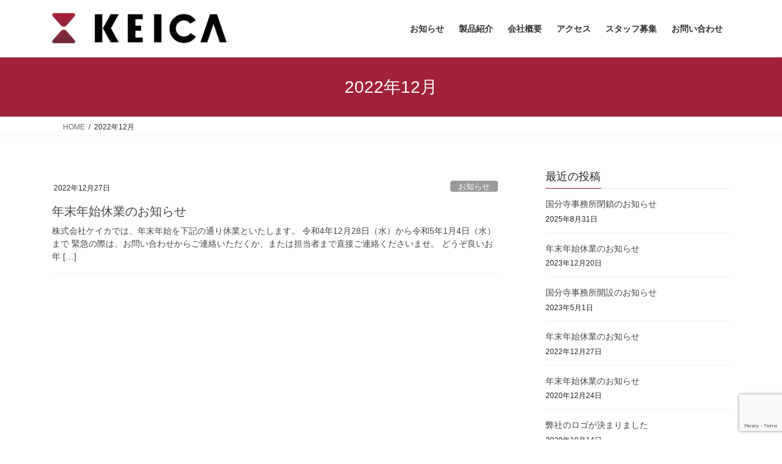

--- FILE ---
content_type: text/html; charset=utf-8
request_url: https://www.google.com/recaptcha/api2/anchor?ar=1&k=6LegdqsZAAAAAITsIOu75P-SP1tidRoG2Adwq4oo&co=aHR0cHM6Ly9rZWljYS5jby5qcDo0NDM.&hl=en&v=PoyoqOPhxBO7pBk68S4YbpHZ&size=invisible&anchor-ms=20000&execute-ms=30000&cb=2rgxqa856xxx
body_size: 48754
content:
<!DOCTYPE HTML><html dir="ltr" lang="en"><head><meta http-equiv="Content-Type" content="text/html; charset=UTF-8">
<meta http-equiv="X-UA-Compatible" content="IE=edge">
<title>reCAPTCHA</title>
<style type="text/css">
/* cyrillic-ext */
@font-face {
  font-family: 'Roboto';
  font-style: normal;
  font-weight: 400;
  font-stretch: 100%;
  src: url(//fonts.gstatic.com/s/roboto/v48/KFO7CnqEu92Fr1ME7kSn66aGLdTylUAMa3GUBHMdazTgWw.woff2) format('woff2');
  unicode-range: U+0460-052F, U+1C80-1C8A, U+20B4, U+2DE0-2DFF, U+A640-A69F, U+FE2E-FE2F;
}
/* cyrillic */
@font-face {
  font-family: 'Roboto';
  font-style: normal;
  font-weight: 400;
  font-stretch: 100%;
  src: url(//fonts.gstatic.com/s/roboto/v48/KFO7CnqEu92Fr1ME7kSn66aGLdTylUAMa3iUBHMdazTgWw.woff2) format('woff2');
  unicode-range: U+0301, U+0400-045F, U+0490-0491, U+04B0-04B1, U+2116;
}
/* greek-ext */
@font-face {
  font-family: 'Roboto';
  font-style: normal;
  font-weight: 400;
  font-stretch: 100%;
  src: url(//fonts.gstatic.com/s/roboto/v48/KFO7CnqEu92Fr1ME7kSn66aGLdTylUAMa3CUBHMdazTgWw.woff2) format('woff2');
  unicode-range: U+1F00-1FFF;
}
/* greek */
@font-face {
  font-family: 'Roboto';
  font-style: normal;
  font-weight: 400;
  font-stretch: 100%;
  src: url(//fonts.gstatic.com/s/roboto/v48/KFO7CnqEu92Fr1ME7kSn66aGLdTylUAMa3-UBHMdazTgWw.woff2) format('woff2');
  unicode-range: U+0370-0377, U+037A-037F, U+0384-038A, U+038C, U+038E-03A1, U+03A3-03FF;
}
/* math */
@font-face {
  font-family: 'Roboto';
  font-style: normal;
  font-weight: 400;
  font-stretch: 100%;
  src: url(//fonts.gstatic.com/s/roboto/v48/KFO7CnqEu92Fr1ME7kSn66aGLdTylUAMawCUBHMdazTgWw.woff2) format('woff2');
  unicode-range: U+0302-0303, U+0305, U+0307-0308, U+0310, U+0312, U+0315, U+031A, U+0326-0327, U+032C, U+032F-0330, U+0332-0333, U+0338, U+033A, U+0346, U+034D, U+0391-03A1, U+03A3-03A9, U+03B1-03C9, U+03D1, U+03D5-03D6, U+03F0-03F1, U+03F4-03F5, U+2016-2017, U+2034-2038, U+203C, U+2040, U+2043, U+2047, U+2050, U+2057, U+205F, U+2070-2071, U+2074-208E, U+2090-209C, U+20D0-20DC, U+20E1, U+20E5-20EF, U+2100-2112, U+2114-2115, U+2117-2121, U+2123-214F, U+2190, U+2192, U+2194-21AE, U+21B0-21E5, U+21F1-21F2, U+21F4-2211, U+2213-2214, U+2216-22FF, U+2308-230B, U+2310, U+2319, U+231C-2321, U+2336-237A, U+237C, U+2395, U+239B-23B7, U+23D0, U+23DC-23E1, U+2474-2475, U+25AF, U+25B3, U+25B7, U+25BD, U+25C1, U+25CA, U+25CC, U+25FB, U+266D-266F, U+27C0-27FF, U+2900-2AFF, U+2B0E-2B11, U+2B30-2B4C, U+2BFE, U+3030, U+FF5B, U+FF5D, U+1D400-1D7FF, U+1EE00-1EEFF;
}
/* symbols */
@font-face {
  font-family: 'Roboto';
  font-style: normal;
  font-weight: 400;
  font-stretch: 100%;
  src: url(//fonts.gstatic.com/s/roboto/v48/KFO7CnqEu92Fr1ME7kSn66aGLdTylUAMaxKUBHMdazTgWw.woff2) format('woff2');
  unicode-range: U+0001-000C, U+000E-001F, U+007F-009F, U+20DD-20E0, U+20E2-20E4, U+2150-218F, U+2190, U+2192, U+2194-2199, U+21AF, U+21E6-21F0, U+21F3, U+2218-2219, U+2299, U+22C4-22C6, U+2300-243F, U+2440-244A, U+2460-24FF, U+25A0-27BF, U+2800-28FF, U+2921-2922, U+2981, U+29BF, U+29EB, U+2B00-2BFF, U+4DC0-4DFF, U+FFF9-FFFB, U+10140-1018E, U+10190-1019C, U+101A0, U+101D0-101FD, U+102E0-102FB, U+10E60-10E7E, U+1D2C0-1D2D3, U+1D2E0-1D37F, U+1F000-1F0FF, U+1F100-1F1AD, U+1F1E6-1F1FF, U+1F30D-1F30F, U+1F315, U+1F31C, U+1F31E, U+1F320-1F32C, U+1F336, U+1F378, U+1F37D, U+1F382, U+1F393-1F39F, U+1F3A7-1F3A8, U+1F3AC-1F3AF, U+1F3C2, U+1F3C4-1F3C6, U+1F3CA-1F3CE, U+1F3D4-1F3E0, U+1F3ED, U+1F3F1-1F3F3, U+1F3F5-1F3F7, U+1F408, U+1F415, U+1F41F, U+1F426, U+1F43F, U+1F441-1F442, U+1F444, U+1F446-1F449, U+1F44C-1F44E, U+1F453, U+1F46A, U+1F47D, U+1F4A3, U+1F4B0, U+1F4B3, U+1F4B9, U+1F4BB, U+1F4BF, U+1F4C8-1F4CB, U+1F4D6, U+1F4DA, U+1F4DF, U+1F4E3-1F4E6, U+1F4EA-1F4ED, U+1F4F7, U+1F4F9-1F4FB, U+1F4FD-1F4FE, U+1F503, U+1F507-1F50B, U+1F50D, U+1F512-1F513, U+1F53E-1F54A, U+1F54F-1F5FA, U+1F610, U+1F650-1F67F, U+1F687, U+1F68D, U+1F691, U+1F694, U+1F698, U+1F6AD, U+1F6B2, U+1F6B9-1F6BA, U+1F6BC, U+1F6C6-1F6CF, U+1F6D3-1F6D7, U+1F6E0-1F6EA, U+1F6F0-1F6F3, U+1F6F7-1F6FC, U+1F700-1F7FF, U+1F800-1F80B, U+1F810-1F847, U+1F850-1F859, U+1F860-1F887, U+1F890-1F8AD, U+1F8B0-1F8BB, U+1F8C0-1F8C1, U+1F900-1F90B, U+1F93B, U+1F946, U+1F984, U+1F996, U+1F9E9, U+1FA00-1FA6F, U+1FA70-1FA7C, U+1FA80-1FA89, U+1FA8F-1FAC6, U+1FACE-1FADC, U+1FADF-1FAE9, U+1FAF0-1FAF8, U+1FB00-1FBFF;
}
/* vietnamese */
@font-face {
  font-family: 'Roboto';
  font-style: normal;
  font-weight: 400;
  font-stretch: 100%;
  src: url(//fonts.gstatic.com/s/roboto/v48/KFO7CnqEu92Fr1ME7kSn66aGLdTylUAMa3OUBHMdazTgWw.woff2) format('woff2');
  unicode-range: U+0102-0103, U+0110-0111, U+0128-0129, U+0168-0169, U+01A0-01A1, U+01AF-01B0, U+0300-0301, U+0303-0304, U+0308-0309, U+0323, U+0329, U+1EA0-1EF9, U+20AB;
}
/* latin-ext */
@font-face {
  font-family: 'Roboto';
  font-style: normal;
  font-weight: 400;
  font-stretch: 100%;
  src: url(//fonts.gstatic.com/s/roboto/v48/KFO7CnqEu92Fr1ME7kSn66aGLdTylUAMa3KUBHMdazTgWw.woff2) format('woff2');
  unicode-range: U+0100-02BA, U+02BD-02C5, U+02C7-02CC, U+02CE-02D7, U+02DD-02FF, U+0304, U+0308, U+0329, U+1D00-1DBF, U+1E00-1E9F, U+1EF2-1EFF, U+2020, U+20A0-20AB, U+20AD-20C0, U+2113, U+2C60-2C7F, U+A720-A7FF;
}
/* latin */
@font-face {
  font-family: 'Roboto';
  font-style: normal;
  font-weight: 400;
  font-stretch: 100%;
  src: url(//fonts.gstatic.com/s/roboto/v48/KFO7CnqEu92Fr1ME7kSn66aGLdTylUAMa3yUBHMdazQ.woff2) format('woff2');
  unicode-range: U+0000-00FF, U+0131, U+0152-0153, U+02BB-02BC, U+02C6, U+02DA, U+02DC, U+0304, U+0308, U+0329, U+2000-206F, U+20AC, U+2122, U+2191, U+2193, U+2212, U+2215, U+FEFF, U+FFFD;
}
/* cyrillic-ext */
@font-face {
  font-family: 'Roboto';
  font-style: normal;
  font-weight: 500;
  font-stretch: 100%;
  src: url(//fonts.gstatic.com/s/roboto/v48/KFO7CnqEu92Fr1ME7kSn66aGLdTylUAMa3GUBHMdazTgWw.woff2) format('woff2');
  unicode-range: U+0460-052F, U+1C80-1C8A, U+20B4, U+2DE0-2DFF, U+A640-A69F, U+FE2E-FE2F;
}
/* cyrillic */
@font-face {
  font-family: 'Roboto';
  font-style: normal;
  font-weight: 500;
  font-stretch: 100%;
  src: url(//fonts.gstatic.com/s/roboto/v48/KFO7CnqEu92Fr1ME7kSn66aGLdTylUAMa3iUBHMdazTgWw.woff2) format('woff2');
  unicode-range: U+0301, U+0400-045F, U+0490-0491, U+04B0-04B1, U+2116;
}
/* greek-ext */
@font-face {
  font-family: 'Roboto';
  font-style: normal;
  font-weight: 500;
  font-stretch: 100%;
  src: url(//fonts.gstatic.com/s/roboto/v48/KFO7CnqEu92Fr1ME7kSn66aGLdTylUAMa3CUBHMdazTgWw.woff2) format('woff2');
  unicode-range: U+1F00-1FFF;
}
/* greek */
@font-face {
  font-family: 'Roboto';
  font-style: normal;
  font-weight: 500;
  font-stretch: 100%;
  src: url(//fonts.gstatic.com/s/roboto/v48/KFO7CnqEu92Fr1ME7kSn66aGLdTylUAMa3-UBHMdazTgWw.woff2) format('woff2');
  unicode-range: U+0370-0377, U+037A-037F, U+0384-038A, U+038C, U+038E-03A1, U+03A3-03FF;
}
/* math */
@font-face {
  font-family: 'Roboto';
  font-style: normal;
  font-weight: 500;
  font-stretch: 100%;
  src: url(//fonts.gstatic.com/s/roboto/v48/KFO7CnqEu92Fr1ME7kSn66aGLdTylUAMawCUBHMdazTgWw.woff2) format('woff2');
  unicode-range: U+0302-0303, U+0305, U+0307-0308, U+0310, U+0312, U+0315, U+031A, U+0326-0327, U+032C, U+032F-0330, U+0332-0333, U+0338, U+033A, U+0346, U+034D, U+0391-03A1, U+03A3-03A9, U+03B1-03C9, U+03D1, U+03D5-03D6, U+03F0-03F1, U+03F4-03F5, U+2016-2017, U+2034-2038, U+203C, U+2040, U+2043, U+2047, U+2050, U+2057, U+205F, U+2070-2071, U+2074-208E, U+2090-209C, U+20D0-20DC, U+20E1, U+20E5-20EF, U+2100-2112, U+2114-2115, U+2117-2121, U+2123-214F, U+2190, U+2192, U+2194-21AE, U+21B0-21E5, U+21F1-21F2, U+21F4-2211, U+2213-2214, U+2216-22FF, U+2308-230B, U+2310, U+2319, U+231C-2321, U+2336-237A, U+237C, U+2395, U+239B-23B7, U+23D0, U+23DC-23E1, U+2474-2475, U+25AF, U+25B3, U+25B7, U+25BD, U+25C1, U+25CA, U+25CC, U+25FB, U+266D-266F, U+27C0-27FF, U+2900-2AFF, U+2B0E-2B11, U+2B30-2B4C, U+2BFE, U+3030, U+FF5B, U+FF5D, U+1D400-1D7FF, U+1EE00-1EEFF;
}
/* symbols */
@font-face {
  font-family: 'Roboto';
  font-style: normal;
  font-weight: 500;
  font-stretch: 100%;
  src: url(//fonts.gstatic.com/s/roboto/v48/KFO7CnqEu92Fr1ME7kSn66aGLdTylUAMaxKUBHMdazTgWw.woff2) format('woff2');
  unicode-range: U+0001-000C, U+000E-001F, U+007F-009F, U+20DD-20E0, U+20E2-20E4, U+2150-218F, U+2190, U+2192, U+2194-2199, U+21AF, U+21E6-21F0, U+21F3, U+2218-2219, U+2299, U+22C4-22C6, U+2300-243F, U+2440-244A, U+2460-24FF, U+25A0-27BF, U+2800-28FF, U+2921-2922, U+2981, U+29BF, U+29EB, U+2B00-2BFF, U+4DC0-4DFF, U+FFF9-FFFB, U+10140-1018E, U+10190-1019C, U+101A0, U+101D0-101FD, U+102E0-102FB, U+10E60-10E7E, U+1D2C0-1D2D3, U+1D2E0-1D37F, U+1F000-1F0FF, U+1F100-1F1AD, U+1F1E6-1F1FF, U+1F30D-1F30F, U+1F315, U+1F31C, U+1F31E, U+1F320-1F32C, U+1F336, U+1F378, U+1F37D, U+1F382, U+1F393-1F39F, U+1F3A7-1F3A8, U+1F3AC-1F3AF, U+1F3C2, U+1F3C4-1F3C6, U+1F3CA-1F3CE, U+1F3D4-1F3E0, U+1F3ED, U+1F3F1-1F3F3, U+1F3F5-1F3F7, U+1F408, U+1F415, U+1F41F, U+1F426, U+1F43F, U+1F441-1F442, U+1F444, U+1F446-1F449, U+1F44C-1F44E, U+1F453, U+1F46A, U+1F47D, U+1F4A3, U+1F4B0, U+1F4B3, U+1F4B9, U+1F4BB, U+1F4BF, U+1F4C8-1F4CB, U+1F4D6, U+1F4DA, U+1F4DF, U+1F4E3-1F4E6, U+1F4EA-1F4ED, U+1F4F7, U+1F4F9-1F4FB, U+1F4FD-1F4FE, U+1F503, U+1F507-1F50B, U+1F50D, U+1F512-1F513, U+1F53E-1F54A, U+1F54F-1F5FA, U+1F610, U+1F650-1F67F, U+1F687, U+1F68D, U+1F691, U+1F694, U+1F698, U+1F6AD, U+1F6B2, U+1F6B9-1F6BA, U+1F6BC, U+1F6C6-1F6CF, U+1F6D3-1F6D7, U+1F6E0-1F6EA, U+1F6F0-1F6F3, U+1F6F7-1F6FC, U+1F700-1F7FF, U+1F800-1F80B, U+1F810-1F847, U+1F850-1F859, U+1F860-1F887, U+1F890-1F8AD, U+1F8B0-1F8BB, U+1F8C0-1F8C1, U+1F900-1F90B, U+1F93B, U+1F946, U+1F984, U+1F996, U+1F9E9, U+1FA00-1FA6F, U+1FA70-1FA7C, U+1FA80-1FA89, U+1FA8F-1FAC6, U+1FACE-1FADC, U+1FADF-1FAE9, U+1FAF0-1FAF8, U+1FB00-1FBFF;
}
/* vietnamese */
@font-face {
  font-family: 'Roboto';
  font-style: normal;
  font-weight: 500;
  font-stretch: 100%;
  src: url(//fonts.gstatic.com/s/roboto/v48/KFO7CnqEu92Fr1ME7kSn66aGLdTylUAMa3OUBHMdazTgWw.woff2) format('woff2');
  unicode-range: U+0102-0103, U+0110-0111, U+0128-0129, U+0168-0169, U+01A0-01A1, U+01AF-01B0, U+0300-0301, U+0303-0304, U+0308-0309, U+0323, U+0329, U+1EA0-1EF9, U+20AB;
}
/* latin-ext */
@font-face {
  font-family: 'Roboto';
  font-style: normal;
  font-weight: 500;
  font-stretch: 100%;
  src: url(//fonts.gstatic.com/s/roboto/v48/KFO7CnqEu92Fr1ME7kSn66aGLdTylUAMa3KUBHMdazTgWw.woff2) format('woff2');
  unicode-range: U+0100-02BA, U+02BD-02C5, U+02C7-02CC, U+02CE-02D7, U+02DD-02FF, U+0304, U+0308, U+0329, U+1D00-1DBF, U+1E00-1E9F, U+1EF2-1EFF, U+2020, U+20A0-20AB, U+20AD-20C0, U+2113, U+2C60-2C7F, U+A720-A7FF;
}
/* latin */
@font-face {
  font-family: 'Roboto';
  font-style: normal;
  font-weight: 500;
  font-stretch: 100%;
  src: url(//fonts.gstatic.com/s/roboto/v48/KFO7CnqEu92Fr1ME7kSn66aGLdTylUAMa3yUBHMdazQ.woff2) format('woff2');
  unicode-range: U+0000-00FF, U+0131, U+0152-0153, U+02BB-02BC, U+02C6, U+02DA, U+02DC, U+0304, U+0308, U+0329, U+2000-206F, U+20AC, U+2122, U+2191, U+2193, U+2212, U+2215, U+FEFF, U+FFFD;
}
/* cyrillic-ext */
@font-face {
  font-family: 'Roboto';
  font-style: normal;
  font-weight: 900;
  font-stretch: 100%;
  src: url(//fonts.gstatic.com/s/roboto/v48/KFO7CnqEu92Fr1ME7kSn66aGLdTylUAMa3GUBHMdazTgWw.woff2) format('woff2');
  unicode-range: U+0460-052F, U+1C80-1C8A, U+20B4, U+2DE0-2DFF, U+A640-A69F, U+FE2E-FE2F;
}
/* cyrillic */
@font-face {
  font-family: 'Roboto';
  font-style: normal;
  font-weight: 900;
  font-stretch: 100%;
  src: url(//fonts.gstatic.com/s/roboto/v48/KFO7CnqEu92Fr1ME7kSn66aGLdTylUAMa3iUBHMdazTgWw.woff2) format('woff2');
  unicode-range: U+0301, U+0400-045F, U+0490-0491, U+04B0-04B1, U+2116;
}
/* greek-ext */
@font-face {
  font-family: 'Roboto';
  font-style: normal;
  font-weight: 900;
  font-stretch: 100%;
  src: url(//fonts.gstatic.com/s/roboto/v48/KFO7CnqEu92Fr1ME7kSn66aGLdTylUAMa3CUBHMdazTgWw.woff2) format('woff2');
  unicode-range: U+1F00-1FFF;
}
/* greek */
@font-face {
  font-family: 'Roboto';
  font-style: normal;
  font-weight: 900;
  font-stretch: 100%;
  src: url(//fonts.gstatic.com/s/roboto/v48/KFO7CnqEu92Fr1ME7kSn66aGLdTylUAMa3-UBHMdazTgWw.woff2) format('woff2');
  unicode-range: U+0370-0377, U+037A-037F, U+0384-038A, U+038C, U+038E-03A1, U+03A3-03FF;
}
/* math */
@font-face {
  font-family: 'Roboto';
  font-style: normal;
  font-weight: 900;
  font-stretch: 100%;
  src: url(//fonts.gstatic.com/s/roboto/v48/KFO7CnqEu92Fr1ME7kSn66aGLdTylUAMawCUBHMdazTgWw.woff2) format('woff2');
  unicode-range: U+0302-0303, U+0305, U+0307-0308, U+0310, U+0312, U+0315, U+031A, U+0326-0327, U+032C, U+032F-0330, U+0332-0333, U+0338, U+033A, U+0346, U+034D, U+0391-03A1, U+03A3-03A9, U+03B1-03C9, U+03D1, U+03D5-03D6, U+03F0-03F1, U+03F4-03F5, U+2016-2017, U+2034-2038, U+203C, U+2040, U+2043, U+2047, U+2050, U+2057, U+205F, U+2070-2071, U+2074-208E, U+2090-209C, U+20D0-20DC, U+20E1, U+20E5-20EF, U+2100-2112, U+2114-2115, U+2117-2121, U+2123-214F, U+2190, U+2192, U+2194-21AE, U+21B0-21E5, U+21F1-21F2, U+21F4-2211, U+2213-2214, U+2216-22FF, U+2308-230B, U+2310, U+2319, U+231C-2321, U+2336-237A, U+237C, U+2395, U+239B-23B7, U+23D0, U+23DC-23E1, U+2474-2475, U+25AF, U+25B3, U+25B7, U+25BD, U+25C1, U+25CA, U+25CC, U+25FB, U+266D-266F, U+27C0-27FF, U+2900-2AFF, U+2B0E-2B11, U+2B30-2B4C, U+2BFE, U+3030, U+FF5B, U+FF5D, U+1D400-1D7FF, U+1EE00-1EEFF;
}
/* symbols */
@font-face {
  font-family: 'Roboto';
  font-style: normal;
  font-weight: 900;
  font-stretch: 100%;
  src: url(//fonts.gstatic.com/s/roboto/v48/KFO7CnqEu92Fr1ME7kSn66aGLdTylUAMaxKUBHMdazTgWw.woff2) format('woff2');
  unicode-range: U+0001-000C, U+000E-001F, U+007F-009F, U+20DD-20E0, U+20E2-20E4, U+2150-218F, U+2190, U+2192, U+2194-2199, U+21AF, U+21E6-21F0, U+21F3, U+2218-2219, U+2299, U+22C4-22C6, U+2300-243F, U+2440-244A, U+2460-24FF, U+25A0-27BF, U+2800-28FF, U+2921-2922, U+2981, U+29BF, U+29EB, U+2B00-2BFF, U+4DC0-4DFF, U+FFF9-FFFB, U+10140-1018E, U+10190-1019C, U+101A0, U+101D0-101FD, U+102E0-102FB, U+10E60-10E7E, U+1D2C0-1D2D3, U+1D2E0-1D37F, U+1F000-1F0FF, U+1F100-1F1AD, U+1F1E6-1F1FF, U+1F30D-1F30F, U+1F315, U+1F31C, U+1F31E, U+1F320-1F32C, U+1F336, U+1F378, U+1F37D, U+1F382, U+1F393-1F39F, U+1F3A7-1F3A8, U+1F3AC-1F3AF, U+1F3C2, U+1F3C4-1F3C6, U+1F3CA-1F3CE, U+1F3D4-1F3E0, U+1F3ED, U+1F3F1-1F3F3, U+1F3F5-1F3F7, U+1F408, U+1F415, U+1F41F, U+1F426, U+1F43F, U+1F441-1F442, U+1F444, U+1F446-1F449, U+1F44C-1F44E, U+1F453, U+1F46A, U+1F47D, U+1F4A3, U+1F4B0, U+1F4B3, U+1F4B9, U+1F4BB, U+1F4BF, U+1F4C8-1F4CB, U+1F4D6, U+1F4DA, U+1F4DF, U+1F4E3-1F4E6, U+1F4EA-1F4ED, U+1F4F7, U+1F4F9-1F4FB, U+1F4FD-1F4FE, U+1F503, U+1F507-1F50B, U+1F50D, U+1F512-1F513, U+1F53E-1F54A, U+1F54F-1F5FA, U+1F610, U+1F650-1F67F, U+1F687, U+1F68D, U+1F691, U+1F694, U+1F698, U+1F6AD, U+1F6B2, U+1F6B9-1F6BA, U+1F6BC, U+1F6C6-1F6CF, U+1F6D3-1F6D7, U+1F6E0-1F6EA, U+1F6F0-1F6F3, U+1F6F7-1F6FC, U+1F700-1F7FF, U+1F800-1F80B, U+1F810-1F847, U+1F850-1F859, U+1F860-1F887, U+1F890-1F8AD, U+1F8B0-1F8BB, U+1F8C0-1F8C1, U+1F900-1F90B, U+1F93B, U+1F946, U+1F984, U+1F996, U+1F9E9, U+1FA00-1FA6F, U+1FA70-1FA7C, U+1FA80-1FA89, U+1FA8F-1FAC6, U+1FACE-1FADC, U+1FADF-1FAE9, U+1FAF0-1FAF8, U+1FB00-1FBFF;
}
/* vietnamese */
@font-face {
  font-family: 'Roboto';
  font-style: normal;
  font-weight: 900;
  font-stretch: 100%;
  src: url(//fonts.gstatic.com/s/roboto/v48/KFO7CnqEu92Fr1ME7kSn66aGLdTylUAMa3OUBHMdazTgWw.woff2) format('woff2');
  unicode-range: U+0102-0103, U+0110-0111, U+0128-0129, U+0168-0169, U+01A0-01A1, U+01AF-01B0, U+0300-0301, U+0303-0304, U+0308-0309, U+0323, U+0329, U+1EA0-1EF9, U+20AB;
}
/* latin-ext */
@font-face {
  font-family: 'Roboto';
  font-style: normal;
  font-weight: 900;
  font-stretch: 100%;
  src: url(//fonts.gstatic.com/s/roboto/v48/KFO7CnqEu92Fr1ME7kSn66aGLdTylUAMa3KUBHMdazTgWw.woff2) format('woff2');
  unicode-range: U+0100-02BA, U+02BD-02C5, U+02C7-02CC, U+02CE-02D7, U+02DD-02FF, U+0304, U+0308, U+0329, U+1D00-1DBF, U+1E00-1E9F, U+1EF2-1EFF, U+2020, U+20A0-20AB, U+20AD-20C0, U+2113, U+2C60-2C7F, U+A720-A7FF;
}
/* latin */
@font-face {
  font-family: 'Roboto';
  font-style: normal;
  font-weight: 900;
  font-stretch: 100%;
  src: url(//fonts.gstatic.com/s/roboto/v48/KFO7CnqEu92Fr1ME7kSn66aGLdTylUAMa3yUBHMdazQ.woff2) format('woff2');
  unicode-range: U+0000-00FF, U+0131, U+0152-0153, U+02BB-02BC, U+02C6, U+02DA, U+02DC, U+0304, U+0308, U+0329, U+2000-206F, U+20AC, U+2122, U+2191, U+2193, U+2212, U+2215, U+FEFF, U+FFFD;
}

</style>
<link rel="stylesheet" type="text/css" href="https://www.gstatic.com/recaptcha/releases/PoyoqOPhxBO7pBk68S4YbpHZ/styles__ltr.css">
<script nonce="FLczhV7LRGsnoVRA0w2RFA" type="text/javascript">window['__recaptcha_api'] = 'https://www.google.com/recaptcha/api2/';</script>
<script type="text/javascript" src="https://www.gstatic.com/recaptcha/releases/PoyoqOPhxBO7pBk68S4YbpHZ/recaptcha__en.js" nonce="FLczhV7LRGsnoVRA0w2RFA">
      
    </script></head>
<body><div id="rc-anchor-alert" class="rc-anchor-alert"></div>
<input type="hidden" id="recaptcha-token" value="[base64]">
<script type="text/javascript" nonce="FLczhV7LRGsnoVRA0w2RFA">
      recaptcha.anchor.Main.init("[\x22ainput\x22,[\x22bgdata\x22,\x22\x22,\[base64]/[base64]/MjU1Ong/[base64]/[base64]/[base64]/[base64]/[base64]/[base64]/[base64]/[base64]/[base64]/[base64]/[base64]/[base64]/[base64]/[base64]/[base64]\\u003d\x22,\[base64]\\u003d\\u003d\x22,\[base64]/woPDq8OpwoQnwoPDiMKhwrbCi8KYVT4VwpbChlHDh2oiwqvCj8KJwpY/JMKZw5dcBMKqwrMMC8K/wqDCpcKQZsOkFcKUw6PCnUrDhcKdw6onX8OrKsK/RsOSw6nCrcO3PcOyYwPDsCQsw4V1w6LDqMOfEcO4EMOYAsOKH0s8RQPCkjLCm8KVJQpew6cSw7PDlUNFHxLCvhZmZsOLDcO7w4nDqsOxwpPCtATChWTDil99w73CtifCocOYwp3DkjjDj8Klwpdnw7lvw60nw4AqOR/CsgfDtUAXw4HCiy1MG8OMwos+wo5pA8K/w7zCnMOwMMKtwrjDnQPCijTCrzjDhsKzCSs+wqlTR2IOwp3DrGoRIS/Cg8KLG8KjJUHDj8OwV8O9d8KSU1XDtxHCvMOzXUU2bsOzbcKBwrnDgkvDo2UkwqTDlMOXRMO/w43Cj2HDvcOTw6vDjMKkPsO+wojDrwRFw41sM8Kjw7nDl2diUHPDmAtBw7HCnsKoTcO7w4zDk8KpFsKkw7RSaMOxYMKwBcKrGk4uwolpwoBawpRcwr/DsnRCwoVfUW7CtVIjwo7DpMOKCQwnYWF5fyzDlMOwwrvDvC54w6EEDxp+DGBywpczS1IXP10FNlHClD5nw53DtyDCr8Kfw43CrFpPPkUawp7DmHXClcO1w7ZNw4Bpw6XDn8Kswo0/WD3Co8KnwoIpwpp3wqrCi8KYw5rDimRJazBDw4hFG1YFRCPDhsKawqt4QFNWc2kLwr3CnEXDuXzDlgHCjD/Do8K/UCoFw4HDnh1Uw4/ClcOYAjrDhcOXeMK9wpx3SsKOw7pVOCPDvm7DnVnDilpXwo1Fw6cre8K/w7kfwpxlMhV/w7vCtjnDjVsvw6xCQCnClcK2fDIJwr8GS8Oad8Owwp3DucKfeV1swqsPwr0oN8Otw5I9AsK/w5tfW8Klwo1JasOIwpwrPMKWF8OXNMKdC8Ode8OGISHCnsKiw79Fwp/DqiPChFLCosK8woEse0khEknCg8OEwo/[base64]/ZUIHA8KKWMO0c8Oqwr8NwrcvNSLDikUOw7B/[base64]/[base64]/w6YzTi9ULsO7wrVzw7Ahw5EbIVldw48swppebEwoMcOIw4zDgUZqw4VHWzghbXnDhMKPw6lYS8OuLMOTAcOyP8Kwwo3DmTMLw7nCvcKJcMKzw4JUFsOfdABeLFZKwoMuw6wHIcK6cgXDlygUccOFwrrDlMKIw6ouDx/Dn8OQdktRC8K8wrTCvMKHw7vDmcOawqnDu8OCw7fCsQtqY8KVwrcvPwwEw6TDlBDDvsKEw4zDoMOGFcKXw73CjMOgwrHCvRw5wpg5YMKMwot4wqZSwoTDg8O8FG7CrlfCnDMMwpsOCMOIwpTDpMKnTMOlw5LDjcK/w7NPMxLDj8Klw4nCgMOSYwbDl15zw5TDhS0mwonDknDCuwZafVQjZ8OQPUF3WlPDgVHCi8OnwojCpcOWEEPCs2/CpB8SdjHCgMO0w5xbw519wqlww6paRgLDjlbDocObCcO9CcOuWGEgwrHCmFsxwp7CglTCqMOrX8OGSCPCtsOzwpvDvMKuw7giw6HCgsOowr/[base64]/[base64]/DvjlfGsKaB1TDg8KdSloEfsOHOmJrw4TDum4lw4AwIX/Dr8OpwrDCucOGw47DgcOPSsOSw6fCqMKaa8ORw5/CtMOdwr3Dp3pLCsOKwp3CosOSw7kgTB8DdMKMwp7DiBEsw48kw67DjEdTwr3DgX7CtsKGw77ClcOvwoPCisKfX8OWIMKldMKew7ZewqlYwrFRw6PDiMKEwpYXRcK1T0/CmTjCnjnDtcKcwpXCjWTCpsKXWR5cURfCtRDDjMOSD8OlZEfCl8OjA3YpAcOJS1nCtMKxP8Olw6pnQ1kew53DjcK1wqfCuC9uwoLDpMKzDMKxOcOGczrDpkFCcA/DnmPCgi/DugtMwrtoP8OMwoBBDMONXcKlBcOwwphZJjfDnMOHw6V+AcO1wo9pwrjCukxTw5rDkjlAZExYDxnCkMK3w7AhwrjDqcOIwqJ0w7/DrWwDwoMMUMKBXcOxTcKkwrHCisKiBhnDlmJTwrZswoYwwrUOw4F4NsOCw6fCmzsuMsOcDGLCt8KgbmHDu29Qd1LDni/[base64]/[base64]/[base64]/Ci8O3GsK7FMK8SMOcGsKFw6fDvcO4wpDDowvCpcODT8OZw6UmGC3CoBjDi8O5wrfCk8Khw7jDln3Cs8O/w7waQMKWPMKdV0tMwq4Hw75GQEZjVcOdAH3CpDvDs8OfFVDCsSjCiFcmSMKtwp/[base64]/Dg8Oww6pGwqHDosOOeE9DRsOiwo3DtMKRHsODw6JPw4x0w7sYP8K1w43CiMOewpfCh8KqwrtzUcORCk7CoAZSwqImw5xCKsKAChomOQLCsMOKaxhJQ1FEwqFew5/CoiHDgXckw7ZjAMONGsO5w4ASZsO0K09FwqvCmcKndsOUwq3DglJCWcKuw4jCmMO8fAXDp8OScMOAw7rDtMKUNcOZEMOyw57Dk28rw5MCwo/DjEprfcOOQQtAw5LCtHDCl8KSVcOEY8OAw5DChsOTZ8KowqbDmsK3wo5NJnwKwoHCj8K+w6JPfMO2JsKgw5Nzf8Kuw7t+w6DCvsKqU8OYw67DssKTLmLDmi3DkMKiw4LCk8KHRVsnNMO8HMOLw6whwqwQA0Q3Am8vwpfCjU/Ck8KfUzfDmEvCokUYSlvDmnMoGcKhOMOrJ2PCs17DsMKNwo1AwpYuKhrCgMKzw6oBIGvCqBDDmE54HMOfwoHDnQhrw6XCncKKFFosw5nCkMOFSl/CjDYJw51wfsKONsK/[base64]/w5vChV/Cg1kpSAAifkzDusKHwonCvm8aZ8OHOcOsw6/CqMO3EMO0wrIBKsOTwrsZwrlTwrvChMKBEsKZwrHDrcKtIMOnwpXDgMORw4nDrhDDrHY/wq5SJ8KDw4bClcOQQMOjw4/Di8OYeiwiw5DCr8KOI8O1I8KBwq4qFMOFJMKmwopYLMKjBzh1woPDl8OcThRiFsKcworDpSYKWS/CncOkGcOWci8MQFvDqsKoBQ19YF86J8K+X3jDgcOiTcKUIcOdwqTCjsObdTLCiXNiw7fDl8OmwozCjsKebwvDtELDs8OgwoBbQCrCjcO8w5bCp8KDDsKuw544UFzCsH5TJQXDm8OkMz/DoH7DvEBCw79dBTvDsnYsw4XDkycSw7fClsOnw5HDlx/DvMKNwpRcw57Dt8Kmw4Qhw7URwqPDmj3CscO/E3Mpf8KMFC0bEcOUwoLClMOdw5PCnsOCw67Ch8KgSk3Dm8OBwoXDlcOqIgkDw5N4OiZwOMOnEMONR8Klwq9Kw5khPT4Iw53DqXlMwqoHw63CtjY1wrbCg8OlwovCjQxgQAJSfCbClcOmKi4Dwog4fcOTw5sWEsOsB8Kiw4LDgnnDp8OBw63ChDhXwrnDuR/Cm8K6ZMKLw4TCig44w7RiA8OAw4hlBUfCjRdeKcOqw4XDs8OMw77Cgy5bwqA1dCXDiw/DqnTDucOMfSBtw7DDicKmw5zDqMKdwozCgMOrGwnClMKNw4PDlGcKwqfCknzDkMOvSMK8woLCkcKnVzHDokvCpMK8F8KvwqXCqHsmw43CvcO5w4N+AMKHQlLCt8K0Mgd1w4bCsSlFRsORwrJYf8KRwqRHw4pKw6IQw60/K8KjwrjDn8KZwo7CgcKHLkvCs37CjEPDghNDwrbDpDB/[base64]/DrcOzwr8+QTHCrMKBYhoGIhHDmsODwqFMw4/DicOrw4vCj8O/woTCrAjDhkw7GCRNw6DClcKiEgnDhsOgwodFwqPDn8OZwqTDlsO1w6rCk8OqwqXCucKtR8ONccKTwrzCg3dWw5vCtAw2XMO9CSM4P8Ocw6NvwpdGw6/DncOWCRp5wrcPTcOWwrFEw5vCrm/DnFTCgFEFwqzCi392w7dQGm/CnWvDosOxHcOOQDwNVMKTecOXF1LDjj/CuMKQKVDDlsKYwoTCjQQhZsOMU8Odw68rI8O0w7LCmxIpw4bCucODOxjDrBLCocK+w4DDnhvDk0ghUsKxKSPDjlvCs8Oaw4YCVcKGcT4BRsKnw47CryLDo8KaCcObw67Dk8Kswr44ehPCjljCuwpHw6MfwpbDocKiw6/[base64]/[base64]/w6rCmRxhTCppc8K6wrMiZHbDnznDoyzCvcKYH8K6wr8ffsKtL8KEa8KXSEleLMKSKnVpFQLCvHjCp2dPcMOnw7rDiMKtw5sQSS/Ck1QDw7PDgTHCrwNVwoLDkMOZC2HDp2XClsOQEGHDq3fDqMOPM8OsRMKpw4rDucKewowsw47CqMOUajfCtj3CsFrCklZvw6rDmlNUQXEIJcOAZsKrw53Dp8KKGsOlwqwZMsOswqTDnsKLw4/Dg8K/wpzCtwbCjxXCumdOJV/ChG/DhyvCrsOZcsKLQ3d8DnXCicO+C1/DkMKkw4fDqsOzJQYVw6PDmAXDkMKsw6pCw4E1DcOMG8K0dsKRNAPDg1/CnsKvPmZPwrNowoNawr3Dv0kTOEg9N8Kuw6hfSmvCn8KScMKlH8K3w7Jew7TDrgfChULDjwvDkMKSBcKoG3pDOmtKP8KxG8O9E8OfPW8Bw6PCg13DhsOQVMKlwofCm8Oew6lRdMKhw57CjmLCtsOSwpPCjwwowpNWwq/CscKMwqrClWLDnRgowqjCk8KDw50dwp3DshMNwpbCuVlrAcK+HsOHw4xgw7dXw4zClMO4Awtyw6hQw7/CjVrDg0nDhUPDhCYMw71mccKyDjzCnh49JkwKG8OXwpfCskg2w6TCv8Oaw4zDjFR4IUcaw73DqmDDtQo4IiZMQsOdwqwDc8O3w57ChFgQPsO9w6jCtcOmKcKMN8OvwqIZWcOgA00UQ8OMw7XCocKpwpZ4wosRby3CoAzCuMOTw67DvcOBcBlrXjkyTEHCnk/CgB3Cj1daw5rCoF/ClBDCkMKgw7EUwrUAEUUeHMO+wqvClCYwwonDvx1+wovDoEsXw6Ugw6ddw48OwrLCiMOJAsOewrNdOkNPw7vCn17CpcKIE3xNwpTDpzY1BMOceQ0gRyR5KcKKwo/DqsK3IMKOwrnCmkLDtgbCq3Urw5HCh3/CngnCtsKNdQd6w7bDrR7DsQrCjsKAdzM5VMK9w5NHDRjCisKlw5XChcKQVMK1wp00aAwwVh/CtSHCncOsMMKRbELCi2xVQcK+wpJsw4t6wqTCosOLwoTCgMKBXsKDSz/DgsOuwrDCjWJhwrIWSMKYw59QGsOVPlfDrlTCgnUeI8KGKlnDnsKBw6nDvRvDhXnCgMOrTTJ3wrrCpH/CnXjCr2NUKMK2G8KpGXvCpMKjwrDDpMO5IlPCkEMMKcOzEMOjwrZ0w57CncO8CsOgw5rCnzPDoRrCukRSW8Kka3AYwpHDgl9QU8OAwoLCs1DDmA4xwpFfwo06WE/Cp0LDiVbDoxXDs2HDjyPCiMOqwpZXw4ZRw5/CkE1ZwrpVwp3ClX7DocKzw5TDnMKrQsOvwqRvJgNxw7DCs8O4w5srw7DDosKNOQDDvgzDoGLCiMKmTMOpwpc2w4Vkwrouw7A7wpxIwqTDl8OwLsO8woPDssOnUMKkc8K2OcKbC8O+w5bCinMJwr4dwpw/w5zDi3nDoVjCqgrDnlnDnwHChGkZQ18TwrDClQvCj8KhHm0XJhrCssKWBhPCtmfDsCjDpsKmw6DDnMOMNU/DqEw8wos5wqUSwopRw796W8KCUUx2IA/[base64]/XMKrw58twrfDpnrDscKuPS/DojzCt8Oyw5VUPjbDv2xYwrojw4AdFn7Di8OGw7NRLFnCuMKPdjHDkGwxwr/CnBLDt0DDqDcWwr/DpB3CukZ1ND43woDCmnnCsMKrWzVwQMKSC0jCqcOBw6vDuSjCpsKXW2V/w4BKw517fivCgg3Ds8OTw7IPw7DCjR3DvBx+wrrDvAZFSUM+wplyw47DrsOyw4srw5hdZ8ORdWMAFQxeTWTCtcKuw5gOwo05w5bDm8OpNMKiL8KQGmPCmG/[base64]/OcKNwoBawoDCtioYwqtdw5fDnxdYwoDCqWc7wobDt39nKsOtw6smw4XDiA/CvkYQwqfDlcOEw7HCnsKgw4dqHlVefVnCsDxXUsOrayTCm8KVPgErR8OvwrRCLXgNKsOXw67Dk0XDjMOrFMKAVMObBsOlw4RJZiJpdCUoKCVOwqTDgHgtFjhRw6J0w6Y6w4DDjWFaTiJWH2XCgcOdw69ZT2cRMsOOwo7Dvz/DucKiGWLDujZ9EyIOwqnCoQ0Gw5E6ZFLCn8O3wpvCtyHCoQHCiQVHw67CnMK/w74gw5RkZ1vCusKcw7PDlsONfsOIHMOdwqVMw5UTdArDl8Kfwr7CiSkkJl3CmMOdecK2w5FuwqfCpW5HN8OUIMKvX0PCmHw0E3nDlA3DoMO6wpAra8K0BsO9w7x7FcKsBcOiw4fCkUnCjsK3w4B1ZMOnYTctOcOjwr/DpMOnw7LCp3Vuw4hdwonCuUoIGQhfw7TDhCnDm1EWc2QEOg9uw7vDkztLKA9yUMKLw6Nmw4zCocOTTcOMwpRqH8KfP8Kgcnlww4/DhyPDs8KkwpTCoEjDuXfDiG8Jeh0mYUoQDsKswrRCw4hdfDBQwqfCqBFfwq7CjHJfw5MaBHHDlhQ1w4DCocKcw516C3fCqG3DgcKpNcKPw7XDolY8O8KwwrrDrMKrJmUkwonCi8ObTcOLwpnDjQ/DpmgQDsKOwoDDlMOJXsKWwoxWw5tOV3vCssKKDhxlAQ3CjlvDsMKxw7/Cr8OYw47DqcODUcKdwpXDmBvDvg7DgGotwqvDsMO+RcK7DMKzFkIFwqYWwqkhfjjDshZqw6jCgCfCsWxdwrTDphLDiHZaw5DDolgmw5xKw7TDrjLCkyItw7TClWdhPix0O3rDqyc5PsO5VkfCgcOcWcKWwrJ8HcK/wqTCg8Odw6bCuC3ChmoKPzIIBU4hw57DjRBpcw7ClFhbworCksOQw6RAQ8O7wovDlhg3JMKyD27CmWvCsR0WwoXCm8O9A09bw6/DsR/ChsOMBcOIw5I3wpE9w5peDMOBJ8O/w7bDlMKPSSVzw5PCn8K5w6Q3KMOvw4PCgF7CpMO+w7lPw4fDjMKIw7DCs8KywpfCg8KXw6tEwo/DgcOHTU4EY8KAwqbDlMOAw58mOBsXw7hwZG/DonPDrMOWwovCncOpEcO4VxXDul0Vwrgdw7R2wofChRTDqMOfUW3DvkrCusOjwoHCuwTCkV7CisOAw7x0MkrDqXYcwpwZw5Qlw6UfMcKMPF4Jw6/Dk8Kmw5vCnxrCkhjCkm/[base64]/DqH/DvcO4wqrDm8KpQVx6w7rDtsKYwrXCvkvDpyRkwo1bc8ONVMKJwofCvcKMwpfCiHvCnsK9esKyHsOVwrvDoFUZX0JFBsK7K8KhK8KXwovCusKJw7c8w6hMw5fCtw5cwo7DkU/DmiTCp0HCv1c+w73DhsOSAsKawokyXxg6woDCj8O7L0rCsG9Wwr4xw6lgbMKQSVQIZ8K1KyXDqjJ7wq03wrLCu8OSN8K8EMOCwolPwq/[base64]/DlQIPwpjChWHChMOawpxnworChDrCrAg+w5IpRsKLw4HDkkXDjsKlw6nDv8O7w6Q7M8OswrFjPcKXWMKOYsKqwrPCqA50w6sLbR53VH4DSSDDvsOlLwjCscO3b8Oqw6DCry/DlsKpWg4hCsOEWmYyScOqby7Ci1laEcOgw53DqMK9KnrCt1XDgMOqw53CocKxcsO2w5PCiQHCocO4wr1owoQIHSXDqAo2wqJTwq5GG2B+wozCkcK2N8O9V1HDnHItwpzDj8OCw5zDvh5dw6jDkMKIeMK7Wi9wdDHDmn8/Q8KvwqzDsUg6MUdiaDXCm1XDhjMOwqo/[base64]/CqsKdLxoHw7M/w43DpMK9VjXCsMOsQMOqRcK0YsOrCcKeGsObw4PChzgEwrdkZcKrL8O7w41lw6t+V8ORfcO9VMOfL8Kaw6EJL0nChVjDrcONwp/Ds8OnTcKGw7zDkcKSw75lC8KoLMOkwrN6wrpuw5dbwqllw5LDo8O3w5zDm0NXb8KKCMOlw653worCm8Kew5M6WS1Ew5/DpkdoPgfCgmMhEcKawroSwpHChxxIwqrDoSXDu8O5wrjDmMKYw7jCkMK1wqZKY8OhCzLCrcKIPcKVZsKIw6cmw53Cgy4gwq/[base64]/[base64]/WMK1wqpnC8O7ScK0w4Baw6LCgyTDusOowo/Cqm7CqcKyBEfCv8OhIcKUJcORw6zDrTxxNMKXwpLDtMKBNcOQw7wpw7/Cn045w7cZbMKnwoHCksO3WcOORX3CumITbAxnTCXCtT7CosKbWH4swpTDlWJxwpTDv8Kqw7rCksKjJF/[base64]/[base64]/D1xNwozDqyTCoGUCD8Kje2TDl8KuCn/CtMO8GcOEw41fKFzChxhQayPDjkxbwpR8wrfDl29Iw6gbPMOgWAFvFMKWwpVSwqtSEAJIHcOww5QVf8K9ZcKsWsO9ZmfClsONw6tnw4jDoMKCw6fDucKEFxPDhcKKdcO2dcKEXljDsHzCq8K/w47Cs8O1w6VHwqDDu8KAw4LCvMO4eWdpD8KFw5tLw4nCo395fTjDrE4JUcOZw4bDqcO7w6s3QMKtJ8OQdMK+w4DCmAJCCcO+w5bDvnfDrcOIBARqwr/[base64]/wrrDrmfDmG3DiXjDhDnDgsKWScKfwpd0wqtndkJqwq7CkURew6c0Jm5hw4JMGsKLFi/Dv1FMwoAbZcKlC8KywpE3w5rDi8OFU8O1KcOgI3gJw7DDj8KhTFtZVcKFwq80woXDqi/DtkzDuMKdwpIzICgNQVITwpRgw7ANw4Rqw6JwHW9RP0fCoS8+wph/wqtPw6LCmcOzwrLDvibCi8K1DDLDqh3Dt8KwwppMwqcTSzzCqcK3ND5nQ2xWDDLDrxtzw4/DrcO3JMO8dcKDWioNw7wnwoPDjcOLwrRGPMOkwrh/IsOpw78Yw4sOG3UTw4DCl8Omwq/[base64]/Dt8O+wpsJwr7CtsO0VSBkTMKcwoTDqHDDi3zCthnCqMKQEU9CFmkYWVFmw7ENwoJ3wrTChsO1wqdlw5/DjFrCsyTDq3IyXcKvLjV5PsKkDMKZwozDvsKjU0dqw7nDpcK2w4xFw7HDmMKvTmTDpcKObwXCn2w/wqFVGcKGU3Now6gIwpYCwpfDkz/CmgF0w67Dg8KWw5VEcsOEwpHDhMK+woTDuWHCgQx7djHCj8OIZzc2wpR9wrNsw7LCtydGZcKkF0JCV3/CrcOWw63DomsTwpcoLxsRAAJJw6N+MC8Qw7Bew5AEWUAcwpDDssKAwqnCjsKZwrQ2DcOywqbDh8KBOBXDuB3CpMOwB8KOWMOOw6nDrcKEewUZTm/CiBAOMMO8M8K+aW5jcFUXwqhQwqvCicO4QWgpDMKhwpXCm8OfCsOCw4TDssKvARnClGFYwpUSWk4xw4BWw5LDicKbI8KATzkvY8K0wqo6QARRR0PCksOfw6U+wpTDrQHDgREDIlJWwr1sw7PDhsO/woEowqvCsRPChMO5JMOPwqrDkMO+cATDuAfDgMO6wqonTicCw6QOwp9rw5PCv0nDvyMLA8OEawIKwqXCnRvDgMOsDcKFMsOqXsKSwpHClcKcw5heCHNfw6XDtMOww4XDusKJw48sSMK+VsOnw7FUwp/[base64]/YsOgLEHDqsKBTUzCtMK6G8KrPjHCtiPDsMO5wrzCr8OPEixXw6hewr1HCHd4H8OuPsKKwqPCm8OZLnvDiMKQwqolwoRqw4AAwo3DqsKZSsKOwpnDh0HDiTTCp8K0BMO9GBxKwrPDisKzwqPDlh07w4/Du8Ksw7YmSMO0IcOVf8OUe1crUsKBwp/Cp20OWMOQfUU8cCTCrVjCqMKwDkYww7rDplwnwrc5Fj7CoHxPwpPCpy7CnVR6Sm9Uw77Ck0BiSsOWwowiwqzDixsUw5vDmAZcesOtZsOMH8OWW8KAcn7DnHJKw4vCninDoihlQ8KZw7gJwo3CvsOtcsO6PlHDnsOBb8O4T8KEw7vCssKhK0xucsO2wpHDp3/[base64]/CicKsFUwpw6phZsKxwqLDk8KYw7vClMOyw5nDjsKkIsORw7o+wrfCqRHCmcKObMONesO+UAfDgXJOw78ya8ODwqjDhHJ7wrg+bMKHFQTDn8OAw51rwoHCvHQIw4LCmVtYw67DjjsWwr1jwrp7fXXDkcO6e8OtwpU2wpzCtMKlw5nChWvDgcKXTcKAw6vDgsKuWMO/wrPCiGnDg8OALVnDpltedMO7wrrClcKgKk0lw6RFwrIjOGM9YMOpwoHCs8K7wpnDqXXChMOaw48QCQvCvcKrSsKAwp3CuAgOwrnDjcOSw58lGMOHwp9OVMKjCyTCgcOAGAPDnWDCkjfClgzCjsOdw4czwqDDp15APyRSw57DiUzCkzJNOk4kM8KRSsKCSinDs8O/JTQwZWfCj2PDmsKowr0LwrHDkMK4wrMCw7gyw6zCvAPDvsKhXlvCn2/Cv2cIw7vDuMKgw7h/ecKhw5bCoXFmw7vCpMKuwqQLw5HCiGRtLsOveCfDi8KtIcOTw5gaw4BuBmXDmcOZJQPCkjxtwrZoEMK1wo3DkX7ClcKtwpcJw7XDqQIcwqcLw4nCoB/DoFTDisKvw4HCg3zDj8KXw5vDssOYwqItwrLDjwVNDG5uwopgQcKMWsOgLMOPwrZbUA/[base64]/CtCXDisOBEsOoQsOiHiROw7tCwqIGwrDDthNjWAs7wphmLcKRDkYBwonCl0suOz3CnMOAbMOvwpVvw7vDmMKxZsKAwpDDs8KMejnDmcKJU8OLw7nDrS5hwp0ow7XDj8KyZQoowoXDoQg3w5vDgn7Cs0kPc1vCk8Kkw7HCty1zw5bDg8KUJBlOw6/DqCoswrPCsUwjw7zCm8KuMcKew49Hw7YpXsOXYBfDscK5eMOxZw7Dmn1OLGN2P0vDuUhhBEvDrcOGUm8+w5liwoAFGg8wN8ODwo/Ci0XCt8O+ZjvCgcKmL3UMwqVXwr9vcMKPbMO/wpI3wq7Cn8OYw7UKwo5LwqgWOyDDonPCusKCHUFuwqPCkzLCgMKuwqsfMsKQw6vCtH8yacKaPVHCq8O+UsKUw5gvw6J6w4kpwp4cAcOzUAE2wqhxwpzCu8OCTCkEw4DCvVgLCMKmwp/CqsOZw6wwYUvCn8K2e8KpGBvDoivDjwPCkcK/[base64]/V33DsVTCkQDDh8Kaw4DCsi0LJXjDq1A5w5TDm8KyR2NIMFXDrjMnfsK2wpjCp3fCrCfCrcO5wqjDpR/[base64]/DhF3Crk7CsMKcw6vDhU5Wdwg9wqDDlmlfwoRgw5sWAcKlYA7DiMOBBsOywrRNTcOkw6fCh8KKAD/ClMKMwpJRw6TCgMKiTh52JsKwwo3DhsKLwow/D3k5CStHw63Cs8KzwozDo8KZBcKnLcKZwpLCg8O8C2FFwpVNw4BCaQ99w5vCrhHCpjVpKsOawp91ZgghwrnCu8KEB2HDrEgAVBV9Y8KoScKPwqPDjcOJw6onCMOMwonDscO1wrEUA3IuYcKbwpJ0HcKOKxfDvX/[base64]/BsKrCsOzwrx+w4HCqMK3w4M0UgM5VcK3WQARIiMQw4HDhibCrD5FcAYFw4zCmhtWw73Cl29hw6XDkAXDpMKDJ8KlPVEOwqnCqcKzwrjDhsOKw6zDv8O1wqvDncKPw4fClkvDjTMVw49swp/CkEbDuMKXMlcxahAlw7wtCndmwpYSIMOuI3hWSiTCmMKew7nDpsOuwqVwwrVjwoNkI0XDiHjCq8K7eRRawqkKdMOHcsK8wow4VcO7w5Aew6h/Ahgfw68twowOeMOHNFXCnynDiA1ow6LDhcK9wrrCn8Kpw6PDuSvCjFTDu8KtYMKjw4XCu8KqM8Kgw6/CiyZqwrcbH8KNw5FKwpM8wpDCpsKfNMKuwqBMwrwAYAnDscOrwr7DsiUCwpzDt8K8FcOawqY/woLCnlDDsMKzw5DCgMKCKhLDpg3DusOAw6oYwobDvMKZwqBuw4U2VSLDlmHCtgTCp8OSBMOywqAhH03CtcOYwqVXOwrDpMKNwqHDsAXCmcKHw77Du8OZe0pMVcK8Ag7CrcOfw4oeKsKFw6Bgwpsnw5XDqMOoEG/CvMK/TTMTXcOzw615e3BaEF/CklTDnW1XwoN1wr59HAYfL8KowoN7CwvCpwvCr0www5JocRnCu8OUOGDDi8K6RFrCncK2wqNvCkBzch4DJTTChMOmw47CmEDCvsO5bcOFwq4Qwokta8O9wqtWwrDCsMKnM8Kuw7hNwpsIT8KMPMO2w5w1NMOeD8O+wpBJwpESV2tOAEsOW8KlwqHDtQLCjlI/N2XDlcKdwr7ClsOtwpbDv8KALmcJw6c7C8OwJUTDp8K1w5JCw4/Ck8O/DMOBwqPCgVQ/wpfCkMOBw6ZXJj1NwqTDq8K4XyBMXy7DvMOBwpPDgThfN8OgwpfDqcK7wq/[base64]/DplrCkwbDmCDCmcO0wrvDpsKzeMOjSG8Bw6JMXAhDbsOlfH/CvsKZFMKDw58eAwXDsmIHY03CgsKpwrMwW8KbaixSwrA1wpgIwo1Fw73Cn2/CpMKvOk8bQ8OZPsOYQsKZeWZYwrvDuWI0w5N6bFPClMKjwpFoRg9fwok5wqvCoMKDDcKpOg4ac3vCncKxbcOdSsOEIXsVRn3Dt8KZZ8OXw7bDqCvDvFlXVmTDkANOU24VwpLDoD3DpkLDiB/Cg8K/[base64]/Cg1rCpMOBwqM7UB95wqRcw7rCiX1Xwr7DsmIpJBLDoMKnKT1gw75xwr9ow6/CkFFOw7HDvMO6PiY4RlJLw4MMwpvDmTEuRcOUeCYPw43Cm8OKUcO/[base64]/OxrDi8OMYAR8HMK3w4Y6w6MJWQlAwq9Jwp1JGh7DlRc5HsK3EcOTccK/wocVw7pSwo3DnyIoX3LDvlkLw55QVHtVGsOFwrXDiRMxOWfCq3vDo8OFLcOSwqPDgMK+ZGMJFzwJVE7DrDbCqlvDgVovw6sew6BKwp1lSC5iKcKSbjp/wrNLDS/ClsKwDGjCq8O6W8K0c8OpwpHCusK/[base64]/wovDi8Kjw6XDjMOSd8K2wpnDrgY2BMK+d8Knwqd4w4DDqcOiX17CtsOKEDrDqcO8XsOBVjhbw6zDkQjDqkjDjcKaw4zDlMKnUnN8IsOnw69OSWpUwoLDrDc/McKSw6fCnMKyHA/DiRxjWz/CmATDsMKJw57CribCqMK8w7LClEHCiiPDimMdXsO2Pj8iOWHDvSABR3EMwr3Do8O7FytbdD/CpMO/[base64]/CgcOcwq0Hw55fwqTDrMOvw6xBQ3nDoMOIworDjVTDhMK2ZsKCw7bDiE/Co0bDkcKyw7TDjjtqPcK6JynCiRXDrMKzw7DDoxI0VXrClivDkMOFFMKow4jDuSHCrlbCnwd3w7LClMKoSkDCrhEYPjLDqMO8UMKAKGzDqRTCicKeUcOyRcOBw57CrQYjw4TDscOqCSEywoPDugjDszZ0wrERw7HDiSspYArCvizDgRseKyHDjA/DswjCsBPDl1YOXT0YNADCjVwjN09lw6ZqXcKaUlcjHFrDmV8+wo5/QsKjfcO2eytES8ObwoDCt2NMdMKxfMOUdsOQw4kew6JJw5TCuWIIwrtYworDmgfCmMOXFFDDrx8Rw7DDh8Ocw4Brw75jw49KTsK+w4QBw6LClDzDnWhkQ0B/[base64]/Dplw1wrXCpQE0JgLClMK3w5UUCUdSL2nCjQ3ClEd9wpRYwoXDllsBwpfCsXfDllnClMO4QAfDo3jDrz4TUS3CgcKAVnRhw5/[base64]/DscODFsKkw7/Cq8OBbksKw7jClUrCtgPCpQvCkQzCq1PCqSILeH8/w5NcwpjDgBF9wqfDucKrwoHCtMOpw6Q4wo4mR8OFwr54dG43wqEhGMOXwrs/w54ePycow6cHJinCosO5ZHsQwrDCox/DoMK+w5LDu8Khw6HDlMK7GMKjQMKNw7M/dRF/czHCs8OJT8OPHcKQJ8Kgwq3DtiXCninDoGxFSnJ6B8OydBbCsQDDpE3DhcKfAcKDKMOvwpwJVEzDmMOZw5/CvMK2PsK2w7x6wpbDm2LCsTwBL3okw6vDtMOHw4vDmcKgwooAwoRdSMKERXvCtsK7wrk8w7PCgTLCpEs8w43DlER+JcKNw7rCsBxowpUvFsKVw71vPxUkcDhQRsK3Pl0ofMKqw4Mady1rw4Zqwq3DmMKKPMOpwp/DpRrChcKDKMOnw7IMMcKuwpt2wpwOf8OkS8OaTETCuEPDvGDCucOJTsODwqBVWsK1w7YeSMK8BMOSRXrDpsOCBRvDny/DssKEZijCmyllwqoGwpTCqcOTPDLCp8KDw4NcwqbCkWzDnADCqsKMHidsfsKoasK/wo3Dp8OVXcOxVhdoGXodwqzCsjHDmcObwq3DscORcMKgLyDChRx1wp7Dv8Odwo/DpsKBGTjCumI1wpzCh8KGw6N4UhTCsgk0w4FWwrvCoyZAMsO6ewzDuMKHwp4gKCVMNsKjwow4wozCq8OFwphkwrrDjzFow7ElMcKoUcKpw4Rfw7DCg8KBwoTCoUluPUnDjAt0LMOqw4bDo3kNE8O/[base64]/DmMOTCVTDusOcwrhPw5LDkTHClHrDscKXw611wo/CqmrCisOxw5orYMOOSVzDgcKJw5VYKsOBZMKYwpoZw7UmMMKdwqpTw4JdUUvCq2cYw7xVJDPCrT9YfCjCjhHCgmoCwokPw7PDq1ZyW8O3VMKdGhrCvsK1wpPCg1EgwqvDlsOpX8OQCcKOdnc/wofDncK+OMKXw6crwqcWwqPDmz7CvUMBSlsaf8OBw5E1HcOmw5zCi8Kow6kXGzVDw6XCpRrCscK8TH1FH2vClBbDkUQFflNow5HDkkd5RsK1aMKwHBvCocOOw5LDiwrDkMOuFU/DmMKMwqRlwrQyRT5YTg7Cr8OFCcO5W19/O8ORw4J5wqnDli3Dj1kSwozCksKMGsOFOyHDi2tQw6lAwqjDjsKMD1/Cq0MkAcObwqvCr8OoSMOww6/[base64]/Cv2ADYsKQw5/[base64]/[base64]/QsKUw73Dj1PDp8KEwqlfw7E9R8KXw6vDm8Okw69PwozDmMK/wrrDgSPCozvCq0PCqsK7w7HCijzCp8O5w5jDkMK5AmYfw6tkw5xCcsO4SwbDj8OkUCrDrsOBBUXCtT/Ct8KIKMOlaFomwojCnlkyw5AiwqQcwq3CmDTDgsKtHMKNwpoZERFMDsOfGsK6EFPCq2UWw6cxSkBAw7zCn8KVZl/CgGnDqMKwXEbCvsO0NSZwNsOBw6TCrCkAw4PCm8Kdwp3ChhUICMOxeSBAej0nwqEnKVYAUcKSwpwVYFxcenHDt8KbwqzCv8O3w61WRzYZw5PCiSTClkbDj8OrwoJkJsOVPylWw4NlY8KWwp4AMMOYw78Yw6/DiwPClMO4KcO8XsOEPsKEb8OAYsOSwpBtQybDninDtSgmw4VzwrIVeF8bHMKZGsOuGcOUU8OtQsOMwo/[base64]/[base64]/DucObwoLDsMK3EMKtw5kiX8Kcw77DjRbCvcKjPsKfw4Ymw4bDizt5aBjCjMKdDUh3BMKfKRN3MwnDjRbDssOzw73DqS8SITUKNiXDjsOuQcKxVAU1wo0FOcOGw7NdVMOkAcOdwqlDGEklwofDmsOnfTHDssKQw5x3w5XCpcKEw6LDvHbDq8OhwrFxbMK9Qn/[base64]/T8KEdh3CtWjDjsOEwonCv8K8w5N7fwDCjDdlw4dXfC9WIsK2eRswF1DCkTtWR0wGXX98QRYPMzDDm01WXcKPw64Jw4jCm8ObU8Okw74bwrshaV/DisKBwrxhHkvClDNpwpfDhcKBEcO+wqZeJsKvwonDn8OCw73DgT7CuMKaw6h/bh3DrMKpZMOeL8KxbQdnMARQLQ7CosK5w4HDvhPCrsKDwpVqHcOBwr1dFMKUUcOabMOQIErDqAnDrMKrMVDDhMK3OxIHVcKEClJBc8OaNA3DhsOqw6w+w5LClsK1wpUuwpAbwo/DglHClWXDrMKqHMKsFzPCvsKTBGfCisOsdMOHw4piw7ZsXDMrw6Q8ZDbCmcOiw7zDm3F/[base64]/[base64]/w7zCpMKow4rCukHDrRMFJ8OaBGnClXvDrm4CAMKkLTMbwqtED2tSJcOCwo3DpcK0ZMKXw6TDvlg/[base64]/ChcKAwoQlM8K2UnrDqsKIOBhuwpRbw4fDjA7CqgdWFDrCrsK6J8Kmw4MCTCxTHCYGQ8KqwqN3B8OCFcKlZiVjw47CiMOYwqAgLDnClTfDusO2Ezt4HcKpOSbDnFnClWsrVj9zwq3CmcKnw4vDgGXDgMO6w5QzJMK+w7jCkmvCmsKSMsKxw4AAPcODwr/[base64]/DgsOyQDPCn1/CkcOBw43CtWTCgcK4wp59wo1ywqYjwqdffcODd2HCisOpZRYKLMK/[base64]/BcKawpXDkDXCv8KGw4jCn8K5JSnCtsObwphCw4NNw7Ejw71Dw7DDtVHCgsKEw4LDssKSw4HDmcOaw6howqHDqTzDvGkUwrnDtTLDhsOqBh0FehfDukHChnEIIVV+w4DChcKJwovCqcK0CMOvXzwqw5ZqwoFRw4/Dq8OCw79oE8ObQ1g4OMO1wrBsw4MxUFhTw5cwC8OTw54Lw6PCsMKWwrRvwqTDt8OkYcKSBcK2XMKEw5jDicOJwrYmaQsgdkIFTcKrw47DvcKMwrzCp8Oyw7ZDwrcPMX8CbC/ClQl/[base64]\\u003d\x22],null,[\x22conf\x22,null,\x226LegdqsZAAAAAITsIOu75P-SP1tidRoG2Adwq4oo\x22,0,null,null,null,1,[16,21,125,63,73,95,87,41,43,42,83,102,105,109,121],[1017145,739],0,null,null,null,null,0,null,0,null,700,1,null,0,\[base64]/76lBhnEnQkZnOKMAhk\\u003d\x22,0,0,null,null,1,null,0,0,null,null,null,0],\x22https://keica.co.jp:443\x22,null,[3,1,1],null,null,null,1,3600,[\x22https://www.google.com/intl/en/policies/privacy/\x22,\x22https://www.google.com/intl/en/policies/terms/\x22],\x221+WanohmKsREW4dbLQcP377/Neo0bwKre2UZbRQzlB4\\u003d\x22,1,0,null,1,1768932764622,0,0,[151,131,215,152,144],null,[99,225,237,119],\x22RC-0pqly3gUzlVeSg\x22,null,null,null,null,null,\x220dAFcWeA6iFZtxszn9NLwsVoU5kc-Dkt0WuJTy9Yf9Qp8nzqt2ZkEcoz9YFNRbFgSl7qRb3sxguCijx6cqVdFAuA_XV5coxf_6zw\x22,1769015564665]");
    </script></body></html>